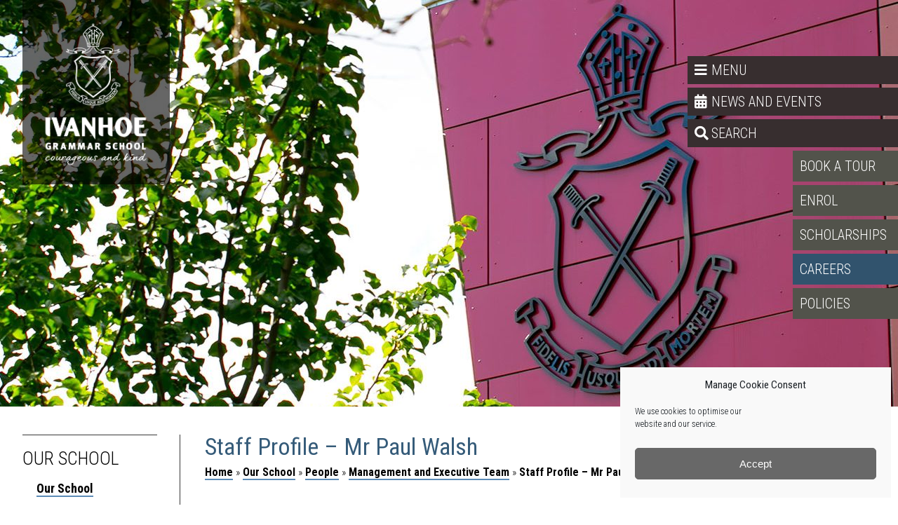

--- FILE ---
content_type: text/html; charset=UTF-8
request_url: https://www.ivanhoe.com.au/our-school/people/executive-team/staff-profile-paul-walsh/
body_size: 11123
content:
<!DOCTYPE html><html xmlns="http://www.w3.org/1999/xhtml" lang="en-US"><head><meta charset="UTF-8"><link media="all" href="https://www.ivanhoe.com.au/wp-content/cache/autoptimize/css/autoptimize_86fb0ae560bf18675ec81108c42ef8e3.css" rel="stylesheet"><link media="screen" href="https://www.ivanhoe.com.au/wp-content/cache/autoptimize/css/autoptimize_b6fd9ec333120ec9786fbfb172de1531.css" rel="stylesheet"><title>Staff Profile - Mr Paul Walsh - Ivanhoe Grammar School</title><link data-rocket-prefetch href="https://fonts.googleapis.com" rel="dns-prefetch"><link data-rocket-prefetch href="https://connect.facebook.net" rel="dns-prefetch"><link data-rocket-prefetch href="https://www.googletagmanager.com" rel="dns-prefetch"><link data-rocket-prefetch href="https://use.fontawesome.com" rel="dns-prefetch"><link data-rocket-prefetch href="https://static.hotjar.com" rel="dns-prefetch"><link data-rocket-prefetch href="https://pixel.mathtag.com" rel="dns-prefetch"><link data-rocket-preload as="style" href="https://fonts.googleapis.com/css?family=Roboto%20Condensed%3A300%2C400%2C700&#038;display=swap" rel="preload"><link href="https://fonts.googleapis.com/css?family=Roboto%20Condensed%3A300%2C400%2C700&#038;display=swap" media="print" onload="this.media=&#039;all&#039;" rel="stylesheet"> <noscript data-wpr-hosted-gf-parameters=""><link rel="stylesheet" href="https://fonts.googleapis.com/css?family=Roboto%20Condensed%3A300%2C400%2C700&#038;display=swap"></noscript><link rel="preload" data-rocket-preload as="image" href="https://www.ivanhoe.com.au/wp-content/uploads/2019/06/Executive-Team-Banner-2-1920x700.jpg" fetchpriority="high"><meta name='robots' content='index, follow, max-image-preview:large, max-snippet:-1, max-video-preview:-1' /><link rel="canonical" href="https://www.ivanhoe.com.au/our-school/people/executive-team/staff-profile-paul-walsh/" /><meta property="og:locale" content="en_US" /><meta property="og:type" content="article" /><meta property="og:title" content="Staff Profile - Mr Paul Walsh - Ivanhoe Grammar School" /><meta property="og:url" content="https://www.ivanhoe.com.au/our-school/people/executive-team/staff-profile-paul-walsh/" /><meta property="og:site_name" content="Ivanhoe Grammar School" /><meta property="article:modified_time" content="2019-06-13T04:07:01+00:00" /><meta name="twitter:card" content="summary_large_image" /> <script type="application/ld+json" class="yoast-schema-graph">{"@context":"https://schema.org","@graph":[{"@type":"WebPage","@id":"https://www.ivanhoe.com.au/our-school/people/executive-team/staff-profile-paul-walsh/","url":"https://www.ivanhoe.com.au/our-school/people/executive-team/staff-profile-paul-walsh/","name":"Staff Profile - Mr Paul Walsh - Ivanhoe Grammar School","isPartOf":{"@id":"https://www.ivanhoe.com.au/#website"},"datePublished":"2019-06-13T02:21:59+00:00","dateModified":"2019-06-13T04:07:01+00:00","breadcrumb":{"@id":"https://www.ivanhoe.com.au/our-school/people/executive-team/staff-profile-paul-walsh/#breadcrumb"},"inLanguage":"en-US","potentialAction":[{"@type":"ReadAction","target":["https://www.ivanhoe.com.au/our-school/people/executive-team/staff-profile-paul-walsh/"]}]},{"@type":"BreadcrumbList","@id":"https://www.ivanhoe.com.au/our-school/people/executive-team/staff-profile-paul-walsh/#breadcrumb","itemListElement":[{"@type":"ListItem","position":1,"name":"Home","item":"https://www.ivanhoe.com.au/"},{"@type":"ListItem","position":2,"name":"Our School","item":"https://www.ivanhoe.com.au/our-school/"},{"@type":"ListItem","position":3,"name":"People","item":"https://www.ivanhoe.com.au/our-school/people/"},{"@type":"ListItem","position":4,"name":"Management and Executive Team","item":"https://www.ivanhoe.com.au/our-school/people/executive-team/"},{"@type":"ListItem","position":5,"name":"Staff Profile &#8211; Mr Paul Walsh"}]},{"@type":"WebSite","@id":"https://www.ivanhoe.com.au/#website","url":"https://www.ivanhoe.com.au/","name":"Ivanhoe Grammar School","description":"Courageous and Kind","potentialAction":[{"@type":"SearchAction","target":{"@type":"EntryPoint","urlTemplate":"https://www.ivanhoe.com.au/?s={search_term_string}"},"query-input":{"@type":"PropertyValueSpecification","valueRequired":true,"valueName":"search_term_string"}}],"inLanguage":"en-US"}]}</script> <link rel='dns-prefetch' href='//fonts.googleapis.com' /><link href='https://fonts.gstatic.com' crossorigin rel='preconnect' /><link rel="alternate" title="oEmbed (JSON)" type="application/json+oembed" href="https://www.ivanhoe.com.au/wp-json/oembed/1.0/embed?url=https%3A%2F%2Fwww.ivanhoe.com.au%2Four-school%2Fpeople%2Fexecutive-team%2Fstaff-profile-paul-walsh%2F" /><link rel="alternate" title="oEmbed (XML)" type="text/xml+oembed" href="https://www.ivanhoe.com.au/wp-json/oembed/1.0/embed?url=https%3A%2F%2Fwww.ivanhoe.com.au%2Four-school%2Fpeople%2Fexecutive-team%2Fstaff-profile-paul-walsh%2F&#038;format=xml" /><style id='custom-style-inline-css' type='text/css'>#header {
    background-image: url('https://www.ivanhoe.com.au/wp-content/uploads/2019/06/Executive-Team-Banner-2-1920x700.jpg');
  }
      .blog_panel . p.category {
        color: #5a8bc8 !important;
      }

      .blog_panel . span {
        color: #5a8bc8 !important;
      }

      .blog_panel . .date {
        background: #5a8bc8 !important;
        color: #fff !important;
      }

      .blog_panel . .date span {
        color: #fff !important;
      }
    
      .blog_panel . p.category {
        color: #5a8bc8 !important;
      }

      .blog_panel . span {
        color: #5a8bc8 !important;
      }

      .blog_panel . .date {
        background: #5a8bc8 !important;
        color: #fff !important;
      }

      .blog_panel . .date span {
        color: #fff !important;
      }
    
      .blog_panel . p.category {
        color: #5a8bc8 !important;
      }

      .blog_panel . span {
        color: #5a8bc8 !important;
      }

      .blog_panel . .date {
        background: #5a8bc8 !important;
        color: #fff !important;
      }

      .blog_panel . .date span {
        color: #fff !important;
      }
    
      .blog_panel . p.category {
        color: #5a8bc8 !important;
      }

      .blog_panel . span {
        color: #5a8bc8 !important;
      }

      .blog_panel . .date {
        background: #5a8bc8 !important;
        color: #fff !important;
      }

      .blog_panel . .date span {
        color: #fff !important;
      }
    
      .blog_panel . p.category {
        color:  !important;
      }

      .blog_panel . span {
        color:  !important;
      }

      .blog_panel . .date {
        background:  !important;
        color: #fff !important;
      }

      .blog_panel . .date span {
        color: #fff !important;
      }
    
      .blog_panel . p.category {
        color: #5a8bc8 !important;
      }

      .blog_panel . span {
        color: #5a8bc8 !important;
      }

      .blog_panel . .date {
        background: #5a8bc8 !important;
        color: #fff !important;
      }

      .blog_panel . .date span {
        color: #fff !important;
      }
    
      .blog_panel . p.category {
        color: #5a8bc8 !important;
      }

      .blog_panel . span {
        color: #5a8bc8 !important;
      }

      .blog_panel . .date {
        background: #5a8bc8 !important;
        color: #fff !important;
      }

      .blog_panel . .date span {
        color: #fff !important;
      }
    
      .blog_panel . p.category {
        color:  !important;
      }

      .blog_panel . span {
        color:  !important;
      }

      .blog_panel . .date {
        background:  !important;
        color: #fff !important;
      }

      .blog_panel . .date span {
        color: #fff !important;
      }
    
      .blog_panel . p.category {
        color: #5a8bc8 !important;
      }

      .blog_panel . span {
        color: #5a8bc8 !important;
      }

      .blog_panel . .date {
        background: #5a8bc8 !important;
        color: #fff !important;
      }

      .blog_panel . .date span {
        color: #fff !important;
      }
    
      .blog_panel .post_events p.category {
        color: #9ac320 !important;
      }

      .blog_panel .post_events span {
        color: #9ac320 !important;
      }

      .blog_panel .post_events .date {
        background: #9ac320 !important;
        color: #fff !important;
      }

      .blog_panel .post_events .date span {
        color: #fff !important;
      }
    
      .blog_panel . p.category {
        color: #5a8bc8 !important;
      }

      .blog_panel . span {
        color: #5a8bc8 !important;
      }

      .blog_panel . .date {
        background: #5a8bc8 !important;
        color: #fff !important;
      }

      .blog_panel . .date span {
        color: #fff !important;
      }
    
      .blog_panel . p.category {
        color: #5a8bc8 !important;
      }

      .blog_panel . span {
        color: #5a8bc8 !important;
      }

      .blog_panel . .date {
        background: #5a8bc8 !important;
        color: #fff !important;
      }

      .blog_panel . .date span {
        color: #fff !important;
      }
    
      .blog_panel .post_news p.category {
        color: #5a8bc8 !important;
      }

      .blog_panel .post_news span {
        color: #5a8bc8 !important;
      }

      .blog_panel .post_news .date {
        background: #5a8bc8 !important;
        color: #fff !important;
      }

      .blog_panel .post_news .date span {
        color: #fff !important;
      }
    
      .blog_panel . p.category {
        color: #5a8bc8 !important;
      }

      .blog_panel . span {
        color: #5a8bc8 !important;
      }

      .blog_panel . .date {
        background: #5a8bc8 !important;
        color: #fff !important;
      }

      .blog_panel . .date span {
        color: #fff !important;
      }
    
      .blog_panel . p.category {
        color: #5a8bc8 !important;
      }

      .blog_panel . span {
        color: #5a8bc8 !important;
      }

      .blog_panel . .date {
        background: #5a8bc8 !important;
        color: #fff !important;
      }

      .blog_panel . .date span {
        color: #fff !important;
      }
    
      .blog_panel . p.category {
        color: #5a8bc8 !important;
      }

      .blog_panel . span {
        color: #5a8bc8 !important;
      }

      .blog_panel . .date {
        background: #5a8bc8 !important;
        color: #fff !important;
      }

      .blog_panel . .date span {
        color: #fff !important;
      }
    
      .blog_panel . p.category {
        color: #5a8bc8 !important;
      }

      .blog_panel . span {
        color: #5a8bc8 !important;
      }

      .blog_panel . .date {
        background: #5a8bc8 !important;
        color: #fff !important;
      }

      .blog_panel . .date span {
        color: #fff !important;
      }
    
      .blog_panel . p.category {
        color: #5a8bc8 !important;
      }

      .blog_panel . span {
        color: #5a8bc8 !important;
      }

      .blog_panel . .date {
        background: #5a8bc8 !important;
        color: #fff !important;
      }

      .blog_panel . .date span {
        color: #fff !important;
      }
    
      .blog_panel . p.category {
        color: #5a8bc8 !important;
      }

      .blog_panel . span {
        color: #5a8bc8 !important;
      }

      .blog_panel . .date {
        background: #5a8bc8 !important;
        color: #fff !important;
      }

      .blog_panel . .date span {
        color: #fff !important;
      }
    
      .blog_panel . p.category {
        color: #5a8bc8 !important;
      }

      .blog_panel . span {
        color: #5a8bc8 !important;
      }

      .blog_panel . .date {
        background: #5a8bc8 !important;
        color: #fff !important;
      }

      .blog_panel . .date span {
        color: #fff !important;
      }
    
      .blog_panel . p.category {
        color: #5a8bc8 !important;
      }

      .blog_panel . span {
        color: #5a8bc8 !important;
      }

      .blog_panel . .date {
        background: #5a8bc8 !important;
        color: #fff !important;
      }

      .blog_panel . .date span {
        color: #fff !important;
      }
    
      .blog_panel . p.category {
        color: #5a8bc8 !important;
      }

      .blog_panel . span {
        color: #5a8bc8 !important;
      }

      .blog_panel . .date {
        background: #5a8bc8 !important;
        color: #fff !important;
      }

      .blog_panel . .date span {
        color: #fff !important;
      }
    
      .blog_panel . p.category {
        color: #5a8bc8 !important;
      }

      .blog_panel . span {
        color: #5a8bc8 !important;
      }

      .blog_panel . .date {
        background: #5a8bc8 !important;
        color: #fff !important;
      }

      .blog_panel . .date span {
        color: #fff !important;
      }
    
      .blog_panel .tours p.category {
        color: #F8612F !important;
      }

      .blog_panel .tours span {
        color: #F8612F !important;
      }

      .blog_panel .tours .date {
        background: #F8612F !important;
        color: #fff !important;
      }

      .blog_panel .tours .date span {
        color: #fff !important;
      }
	
/*# sourceURL=custom-style-inline-css */</style> <script type="text/javascript" src="https://www.ivanhoe.com.au/wp-includes/js/jquery/jquery.min.js?ver=3.7.1" id="jquery-core-js"></script> <link rel="https://api.w.org/" href="https://www.ivanhoe.com.au/wp-json/" /><link rel="alternate" title="JSON" type="application/json" href="https://www.ivanhoe.com.au/wp-json/wp/v2/pages/6351" /><link rel="EditURI" type="application/rsd+xml" title="RSD" href="https://www.ivanhoe.com.au/xmlrpc.php?rsd" /><link rel='shortlink' href='https://www.ivanhoe.com.au/?p=6351' /><meta name="facebook-domain-verification" content="w4nv2dmqq3m8fnylj9b9jwaqn96bll" /><link rel="icon" href="https://www.ivanhoe.com.au/wp-content/uploads/2019/11/IvanhoeGS_favicon-150x150.png" sizes="32x32" /><link rel="icon" href="https://www.ivanhoe.com.au/wp-content/uploads/2019/11/IvanhoeGS_favicon-246x246.png" sizes="192x192" /><link rel="apple-touch-icon" href="https://www.ivanhoe.com.au/wp-content/uploads/2019/11/IvanhoeGS_favicon-246x246.png" /><meta name="msapplication-TileImage" content="https://www.ivanhoe.com.au/wp-content/uploads/2019/11/IvanhoeGS_favicon-280x280.png" /> <noscript><style id="rocket-lazyload-nojs-css">.rll-youtube-player, [data-lazy-src]{display:none !important;}</style></noscript><link rel="stylesheet" href="https://use.fontawesome.com/releases/v5.1.0/css/all.css" integrity="sha384-lKuwvrZot6UHsBSfcMvOkWwlCMgc0TaWr+30HWe3a4ltaBwTZhyTEggF5tJv8tbt" crossorigin="anonymous"><meta name="viewport" content="width=device-width,initial-scale=1,minimum-scale=1.0" /><meta name="facebook-domain-verification" content="w4nv2dmqq3m8fnylj9b9jwaqn96bll" />  <script>(function(w,d,s,l,i){w[l]=w[l]||[];w[l].push({'gtm.start':
new Date().getTime(),event:'gtm.js'});var f=d.getElementsByTagName(s)[0],
j=d.createElement(s),dl=l!='dataLayer'?'&l='+l:'';j.async=true;j.src=
'https://www.googletagmanager.com/gtm.js?id='+i+dl;f.parentNode.insertBefore(j,f);
})(window,document,'script','dataLayer','GTM-RDD3Z');</script> <meta name="generator" content="WP Rocket 3.20.3" data-wpr-features="wpr_lazyload_images wpr_lazyload_iframes wpr_preconnect_external_domains wpr_oci wpr_preload_links wpr_desktop" /></head><body data-cmplz=1 class="wp-singular page-template-default page page-id-6351 page-child parent-pageid-170 wp-theme-ivanhoe contentpage"> <noscript><iframe src="https://www.googletagmanager.com/ns.html?id=GTM-RDD3Z"
height="0" width="0" style="display:none;visibility:hidden"></iframe></noscript>  <script>var pageurl = 'https://www.ivanhoe.com.au/our-school/people/executive-team/staff-profile-paul-walsh/';</script> <div  id="responsivepanel"><ul id="responsivemenu"><li id="menu-item-6247" class="menu-item menu-item-type-post_type menu-item-object-page menu-item-home menu-item-has-children menu-item-6247"><a href="https://www.ivanhoe.com.au/">Explore</a><ul class="sub-menu"><li id="menu-item-6248" class="menu-item menu-item-type-post_type menu-item-object-page current-page-ancestor menu-item-6248"><a href="https://www.ivanhoe.com.au/our-school/">Our School</a></li><li id="menu-item-6249" class="menu-item menu-item-type-post_type menu-item-object-page menu-item-6249"><a href="https://www.ivanhoe.com.au/our-approach/">Our Approach</a></li><li id="menu-item-6250" class="menu-item menu-item-type-post_type menu-item-object-page menu-item-6250"><a href="https://www.ivanhoe.com.au/our-campuses/">Our Campuses</a></li><li id="menu-item-6251" class="menu-item menu-item-type-post_type menu-item-object-page menu-item-6251"><a href="https://www.ivanhoe.com.au/our-community/">Our Community</a></li><li id="menu-item-6253" class="menu-item menu-item-type-post_type menu-item-object-page menu-item-6253"><a href="https://www.ivanhoe.com.au/our-approach/search/">Search</a></li><li id="menu-item-6257" class="menu-item menu-item-type-post_type menu-item-object-page menu-item-6257"><a href="https://www.ivanhoe.com.au/contact/">Contact</a></li></ul></li><li id="menu-item-8187" class="menu-item menu-item-type-post_type menu-item-object-page menu-item-home menu-item-has-children menu-item-8187"><a href="https://www.ivanhoe.com.au/">Quick Links</a><ul class="sub-menu"><li id="menu-item-7201" class="menu-item menu-item-type-post_type menu-item-object-page menu-item-7201"><a href="https://www.ivanhoe.com.au/enrolments/">Enrol</a></li><li id="menu-item-7200" class="menu-item menu-item-type-post_type menu-item-object-page menu-item-7200"><a href="https://www.ivanhoe.com.au/careers/">Careers</a></li><li id="menu-item-11660" class="menu-item menu-item-type-post_type menu-item-object-page menu-item-11660"><a href="https://www.ivanhoe.com.au/scholarships/">Apply for a Scholarship</a></li><li id="menu-item-13764" class="menu-item menu-item-type-post_type menu-item-object-page menu-item-13764"><a href="https://www.ivanhoe.com.au/our-community/giving-2/">Giving</a></li><li id="menu-item-8190" class="menu-item menu-item-type-post_type menu-item-object-page menu-item-8190"><a href="https://www.ivanhoe.com.au/enrolments/process/international/">International Students</a></li><li id="menu-item-8186" class="menu-item menu-item-type-post_type menu-item-object-page menu-item-8186"><a href="https://www.ivanhoe.com.au/news/">News and Events</a></li></ul></li><li id="menu-item-7202" class="menu-item menu-item-type-post_type menu-item-object-page menu-item-7202"><a href="https://www.ivanhoe.com.au/enrolments/book-a-tour/"><strong>Book a tour</strong></a></li></ul></div><div  id="menubreak"><ul id="primary"><li id="menu-item-13801" class="fas fa-bars toplevelmenu menu-item menu-item-type-custom menu-item-object-custom menu-item-13801"><a href="#">Menu</a></li><li id="menu-item-13802" class="fas fa-calendar-alt menu-item menu-item-type-post_type menu-item-object-page menu-item-13802"><a href="https://www.ivanhoe.com.au/news/">News and Events</a></li><li id="menu-item-13803" class="fas fa-search menu-item menu-item-type-post_type menu-item-object-page menu-item-13803"><a href="https://www.ivanhoe.com.au/our-approach/search/">Search</a></li></ul><div  id="sub"><ul><li id="menu-item-39" class="menu-item menu-item-type-post_type menu-item-object-page menu-item-39"><a href="https://www.ivanhoe.com.au/enrolments/book-a-tour/">Book a tour</a></li><li id="menu-item-7351" class="menu-item menu-item-type-post_type menu-item-object-page menu-item-7351"><a href="https://www.ivanhoe.com.au/enrolments/">Enrol</a></li><li id="menu-item-14615" class="menu-item menu-item-type-post_type menu-item-object-page menu-item-14615"><a href="https://www.ivanhoe.com.au/scholarships/">Scholarships</a></li><li id="menu-item-40" class="careers menu-item menu-item-type-post_type menu-item-object-page menu-item-40"><a href="https://www.ivanhoe.com.au/careers/">Careers</a></li><li id="menu-item-15487" class="menu-item menu-item-type-post_type menu-item-object-page menu-item-privacy-policy menu-item-15487"><a rel="privacy-policy" href="https://www.ivanhoe.com.au/our-school/privacy-policy/">Policies</a></li></ul></div></div><div  id="header"> <a href="https://www.ivanhoe.com.au/" title="Ivanhoe Grammar School" id="logo"><img src="https://www.ivanhoe.com.au/wp-content/themes/ivanhoe/assets/images/l-ivanhoe-port.png" alt="Ivanhoe Grammar School"></a></div><div  id="content" class="clear"><div  class="content-left"><div  class="menusidewrap equalheight"><p>Our School</p><ul id="sidemenu"><li id="menu-item-5933" class="menu-item menu-item-type-post_type menu-item-object-page current-page-ancestor menu-item-5933"><a href="https://www.ivanhoe.com.au/our-school/">Our School</a></li><li id="menu-item-303" class="menu-item menu-item-type-post_type menu-item-object-page menu-item-303"><a href="https://www.ivanhoe.com.au/our-school/purpose/">Purpose</a></li><li id="menu-item-304" class="menu-item menu-item-type-post_type menu-item-object-page current-page-ancestor menu-item-has-children menu-item-304"><a href="https://www.ivanhoe.com.au/our-school/people/">People</a><ul class="sub-menu"><li id="menu-item-305" class="menu-item menu-item-type-post_type menu-item-object-page menu-item-305"><a href="https://www.ivanhoe.com.au/our-school/people/principal/">Principal</a></li><li id="menu-item-306" class="menu-item menu-item-type-post_type menu-item-object-page current-page-ancestor menu-item-306"><a href="https://www.ivanhoe.com.au/our-school/people/executive-team/">Management and Executive Team</a></li><li id="menu-item-307" class="menu-item menu-item-type-post_type menu-item-object-page menu-item-307"><a href="https://www.ivanhoe.com.au/our-school/people/board-of-governors/">Board of Governors</a></li></ul></li><li id="menu-item-302" class="menu-item menu-item-type-post_type menu-item-object-page menu-item-302"><a href="https://www.ivanhoe.com.au/our-school/history/">History</a></li><li id="menu-item-309" class="menu-item menu-item-type-post_type menu-item-object-page menu-item-309"><a href="https://www.ivanhoe.com.au/our-school/results/">Results</a></li><li id="menu-item-310" class="menu-item menu-item-type-post_type menu-item-object-page menu-item-310"><a href="https://www.ivanhoe.com.au/our-school/publications/">Publications &#038; Communication</a></li><li id="menu-item-7341" class="menu-item menu-item-type-post_type menu-item-object-page menu-item-7341"><a href="https://www.ivanhoe.com.au/our-school/term-dates/">Term Dates</a></li><li id="menu-item-11042" class="menu-item menu-item-type-post_type menu-item-object-page menu-item-11042"><a href="https://www.ivanhoe.com.au/our-school/reconciliation-action-plan/">Reconciliation Action Plan</a></li><li id="menu-item-12142" class="menu-item menu-item-type-post_type menu-item-object-page menu-item-12142"><a href="https://www.ivanhoe.com.au/inclusion-strategy/">Inclusion Strategy</a></li><li id="menu-item-12649" class="menu-item menu-item-type-post_type menu-item-object-page menu-item-12649"><a href="https://www.ivanhoe.com.au/our-school/sustainability/">Sustainability</a></li></ul></div></div><div  class="content-centre content-centre-missing-right"><div  class="content-wrap equalheight"><h1>Staff Profile &#8211; Mr Paul Walsh</h1></p><p id="breadcrumbs"><span><span><a href="https://www.ivanhoe.com.au/">Home</a></span> » <span><a href="https://www.ivanhoe.com.au/our-school/">Our School</a></span> » <span><a href="https://www.ivanhoe.com.au/our-school/people/">People</a></span> » <span><a href="https://www.ivanhoe.com.au/our-school/people/executive-team/">Management and Executive Team</a></span> » <span class="breadcrumb_last" aria-current="page"><strong>Staff Profile &#8211; Mr Paul Walsh</strong></span></span></p><p><div class="clear builder_panel"><h3>Mr Paul Walsh</h3><p>Role: Director of Admissions and Community Engagement<br /> Phone: +61 3 9490 1877<br /> Email: paul.walsh@ivanhoe.com.au</p><h4>About Paul</h4></div></div></div></div><div  id="footer" class="clear"><div  class="footer__wrapper clear"><div  class="panel-left"> <a href="https://www.ivanhoe.com.au/" title="Ivanhoe Grammar School"> <img class="footer_logo footer_logo--landscape" src="data:image/svg+xml,%3Csvg%20xmlns='http://www.w3.org/2000/svg'%20viewBox='0%200%200%200'%3E%3C/svg%3E" alt="Ivanhoe Grammar School Logo" data-lazy-src="https://www.ivanhoe.com.au/wp-content/uploads/2019/06/IvanhoeGS_Line_Logo_PMS411.png"><noscript><img class="footer_logo footer_logo--landscape" src="https://www.ivanhoe.com.au/wp-content/uploads/2019/06/IvanhoeGS_Line_Logo_PMS411.png" alt="Ivanhoe Grammar School Logo"></noscript> </a> <span class="footer_logo footer_logo--portrait"></span><div class="footer-info-below-logo clear"><p style="text-align: center">Ivanhoe Grammar School is committed to providing a safe and inclusive environment where everyone is welcome to be themselves.</p><p style="text-align: center"><strong><span style="color: #000000"><a style="color: #000000" href="https://www.ivanhoe.com.au/inclusion-strategy/">View our Inclusion Strategy</a></span></strong></p><h4 style="text-align: center">ACKNOWLEDGEMENT OF COUNTRY</h4><p style="text-align: center">Wominjeka boorndup wun bik ba Wurundjeri baluk. Hello, I respect the land and the<br /> Wurundjeri people.</p><p>These Woi-wurrung words, spoken for thousands of years throughout the country on which the campuses of Ivanhoe Grammar School stand, were provided to the School by Wurundjeri Elder, speaker of language and keeper of knowledge, Aunty Zeta Thomson.</p><p style="text-align: center"><a href="https://issuu.com/ivanhoegrammarschool/docs/reconciliation_action_plan?fr=xPf81NTU" target="_blank" rel="noopener"><strong><span style="color: #000000">View our Reconciliation Action Plan</span></strong></a></p></div></div><div  class="panel-right"><div class="footer-info-panel clear"><h3>Postal Address</h3><p>PO Box 91<br /> Ivanhoe, 3079<br /> P: +61 3 9490 1877<br /> E: <a title="" href="mailto:info@ivanhoe.com.au">info@ivanhoe.com.au</a></p></div><div class="footer-info-panel clear"><div class="footer-campuses"><h3>Ivanhoe Campus</h3><p>41 The Ridgeway<br /> Ivanhoe 3079<br /> P: +61 3 9490 1877</p></div><div class="footer-campuses"><h3>Plenty Campus</h3><p>730 Bridge Inn Road<br /> Doreen 3754<br /> P: +61 3 9490 1877</p></div><div class="footer-campuses"><h3>University Campus</h3><p>Terrace 1 &amp; 2 Terrace Way<br /> Macleod 3085<br /> P: +61 3 9490 1877</p></div></div><div class="footer-info-panel clear"><div class="footer-campuses"> <img class="footer-logos__img" src="data:image/svg+xml,%3Csvg%20xmlns='http://www.w3.org/2000/svg'%20viewBox='0%200%200%200'%3E%3C/svg%3E" alt="Logo World School" data-lazy-src="https://www.ivanhoe.com.au/wp-content/themes/ivanhoe/assets/images/logo_world_school_tri_white.png"><noscript><img class="footer-logos__img" src="https://www.ivanhoe.com.au/wp-content/themes/ivanhoe/assets/images/logo_world_school_tri_white.png" alt="Logo World School"></noscript></div><div class="footer-campuses"> <img class="footer-logos__img" src="data:image/svg+xml,%3Csvg%20xmlns='http://www.w3.org/2000/svg'%20viewBox='0%200%200%200'%3E%3C/svg%3E" alt="Logo School of Character" data-lazy-src="https://www.ivanhoe.com.au/wp-content/themes/ivanhoe/assets/images/logo_school_of_character_reverse.png"><noscript><img class="footer-logos__img" src="https://www.ivanhoe.com.au/wp-content/themes/ivanhoe/assets/images/logo_school_of_character_reverse.png" alt="Logo School of Character"></noscript></div><div class="footer-campuses"><div class="socialicons clear"> <a href="https://www.facebook.com/IvanhoeGrammarSchool/" title="" target="_blank"><img alt="Facebook" src="data:image/svg+xml,%3Csvg%20xmlns='http://www.w3.org/2000/svg'%20viewBox='0%200%200%200'%3E%3C/svg%3E" data-lazy-src="https://www.ivanhoe.com.au/wp-content/uploads/2018/07/i-facebook.png"><noscript><img alt="Facebook" src="https://www.ivanhoe.com.au/wp-content/uploads/2018/07/i-facebook.png"></noscript></a> <a href="https://www.linkedin.com/company/ivanhoe-grammar-school/" title="" target="_blank"><img alt="Linkedin" src="data:image/svg+xml,%3Csvg%20xmlns='http://www.w3.org/2000/svg'%20viewBox='0%200%200%200'%3E%3C/svg%3E" data-lazy-src="https://www.ivanhoe.com.au/wp-content/uploads/2018/07/i-linked-in.png"><noscript><img alt="Linkedin" src="https://www.ivanhoe.com.au/wp-content/uploads/2018/07/i-linked-in.png"></noscript></a> <a href="https://www.instagram.com/ivanhoegrammarschool/" title="" target="_blank"><img alt="Instagram" src="data:image/svg+xml,%3Csvg%20xmlns='http://www.w3.org/2000/svg'%20viewBox='0%200%200%200'%3E%3C/svg%3E" data-lazy-src="https://www.ivanhoe.com.au/wp-content/uploads/2018/07/i-instagram.png"><noscript><img alt="Instagram" src="https://www.ivanhoe.com.au/wp-content/uploads/2018/07/i-instagram.png"></noscript></a> <a href="https://www.youtube.com/channel/UCVgYbRPSQuindnf-BQ9390A" title="" target="_blank"><img alt="Youtube" src="data:image/svg+xml,%3Csvg%20xmlns='http://www.w3.org/2000/svg'%20viewBox='0%200%200%200'%3E%3C/svg%3E" class="final_icon" data-lazy-src="https://www.ivanhoe.com.au/wp-content/uploads/2018/07/i-youtube.png"><noscript><img alt="Youtube" src="https://www.ivanhoe.com.au/wp-content/uploads/2018/07/i-youtube.png" class="final_icon"></noscript></a></div></div></div></div></div><div  class="panel-copyright"><div  class="panel-copyright__wrapper"><p style="text-align: center">CRICOS Provider Code: 00147C</p><p style="text-align: center"><a href="https://www.ivanhoe.com.au/our-approach/wellbeing/child-safety/">Child Safety Policy</a></p><p style="text-align: center"><a href="https://www.ivanhoe.com.au/our-school/privacy-policy/">Privacy Policy</a></p><p style="text-align: center"><a href="https://media.igs.vic.edu.au/downloads/WEBSITE/Policies/GrievancesPolicy.pdf">Grievances Policy</a></p><p style="text-align: center"><a href="https://media.igs.vic.edu.au/downloads/WEBSITE/Policies/2024/WhistleblowerPolicy24.pdf" target="_blank" rel="noopener">Whistleblower Policy</a></p></div></div></div><div  id="sidr"><div ><div  class="clear"> <a title="" id="closesidr">X</a></div> <a class="menubar"></a><div  class="clear"><ul id="sidemenu"><li id="menu-item-12031" class="menu-item menu-item-type-post_type menu-item-object-page current-page-ancestor menu-item-12031"><a href="https://www.ivanhoe.com.au/our-school/">Our School</a></li><li id="menu-item-12027" class="menu-item menu-item-type-post_type menu-item-object-page menu-item-12027"><a href="https://www.ivanhoe.com.au/our-approach/">Our Approach</a></li><li id="menu-item-12028" class="menu-item menu-item-type-post_type menu-item-object-page menu-item-12028"><a href="https://www.ivanhoe.com.au/our-campuses/">Our Campuses</a></li><li id="menu-item-12029" class="menu-item menu-item-type-post_type menu-item-object-page menu-item-12029"><a href="https://www.ivanhoe.com.au/our-community/">Our Community</a></li><li id="menu-item-12030" class="menu-item menu-item-type-post_type menu-item-object-page menu-item-12030"><a href="https://www.ivanhoe.com.au/contact/">Contact</a></li></ul><h3 class="sidemenu__header">QUICK LINKS</h3><ul id="sidemenu" class="second-menu"><li id="menu-item-13791" class="menu-item menu-item-type-post_type menu-item-object-page menu-item-13791"><a href="https://www.ivanhoe.com.au/scholarships/">Scholarships</a></li><li id="menu-item-13792" class="menu-item menu-item-type-post_type menu-item-object-page menu-item-13792"><a href="https://www.ivanhoe.com.au/our-community/giving-2/">Giving</a></li><li id="menu-item-13795" class="menu-item menu-item-type-custom menu-item-object-custom menu-item-13795"><a href="/enrolments/process/international/">International Students</a></li><li id="menu-item-13794" class="menu-item menu-item-type-custom menu-item-object-custom menu-item-13794"><a href="https://www.ivanhoeconnect.com/">Ivanhoe Connect</a></li><li id="menu-item-17523" class="menu-item menu-item-type-post_type menu-item-object-page menu-item-17523"><a href="https://www.ivanhoe.com.au/our-campuses/swimming-lesson-program/">Ivanhoe Swim</a></li></ul></div></div></div><div  id="inlinesearch" style="background:#fff" class="lity-hide"><form role="search" method="get" id="searchform" class="searchform" action="https://www.ivanhoe.com.au/"><div> <label class="screen-reader-text" for="s">Search for:</label> <input type="text" value="" name="s" id="s" /> <input type="submit" id="searchsubmit" value="Search" /></div></form></div> <script type="speculationrules">{"prefetch":[{"source":"document","where":{"and":[{"href_matches":"/*"},{"not":{"href_matches":["/wp-*.php","/wp-admin/*","/wp-content/uploads/*","/wp-content/*","/wp-content/plugins/*","/wp-content/themes/ivanhoe/*","/*\\?(.+)"]}},{"not":{"selector_matches":"a[rel~=\"nofollow\"]"}},{"not":{"selector_matches":".no-prefetch, .no-prefetch a"}}]},"eagerness":"conservative"}]}</script> <div id="cmplz-cookiebanner-container"><div class="cmplz-cookiebanner cmplz-hidden banner-1 bottom-right-minimal optout cmplz-bottom-right cmplz-categories-type-view-preferences" aria-modal="true" data-nosnippet="true" role="dialog" aria-live="polite" aria-labelledby="cmplz-header-1-optout" aria-describedby="cmplz-message-1-optout"><div class="cmplz-header"><div class="cmplz-logo"></div><div class="cmplz-title" id="cmplz-header-1-optout">Manage Cookie Consent</div><div class="cmplz-close" tabindex="0" role="button" aria-label="Close dialog"> <svg aria-hidden="true" focusable="false" data-prefix="fas" data-icon="times" class="svg-inline--fa fa-times fa-w-11" role="img" xmlns="http://www.w3.org/2000/svg" viewBox="0 0 352 512"><path fill="currentColor" d="M242.72 256l100.07-100.07c12.28-12.28 12.28-32.19 0-44.48l-22.24-22.24c-12.28-12.28-32.19-12.28-44.48 0L176 189.28 75.93 89.21c-12.28-12.28-32.19-12.28-44.48 0L9.21 111.45c-12.28 12.28-12.28 32.19 0 44.48L109.28 256 9.21 356.07c-12.28 12.28-12.28 32.19 0 44.48l22.24 22.24c12.28 12.28 32.2 12.28 44.48 0L176 322.72l100.07 100.07c12.28 12.28 32.2 12.28 44.48 0l22.24-22.24c12.28-12.28 12.28-32.19 0-44.48L242.72 256z"></path></svg></div></div><div class="cmplz-divider cmplz-divider-header"></div><div class="cmplz-body"><div class="cmplz-message" id="cmplz-message-1-optout">We use cookies to optimise our website and our service.</div><div class="cmplz-categories"> <details class="cmplz-category cmplz-functional" > <summary> <span class="cmplz-category-header"> <span class="cmplz-category-title">Functional</span> <span class='cmplz-always-active'> <span class="cmplz-banner-checkbox"> <input type="checkbox"
 id="cmplz-functional-optout"
 data-category="cmplz_functional"
 class="cmplz-consent-checkbox cmplz-functional"
 size="40"
 value="1"/> <label class="cmplz-label" for="cmplz-functional-optout"><span class="screen-reader-text">Functional</span></label> </span> Always active </span> <span class="cmplz-icon cmplz-open"> <svg xmlns="http://www.w3.org/2000/svg" viewBox="0 0 448 512"  height="18" ><path d="M224 416c-8.188 0-16.38-3.125-22.62-9.375l-192-192c-12.5-12.5-12.5-32.75 0-45.25s32.75-12.5 45.25 0L224 338.8l169.4-169.4c12.5-12.5 32.75-12.5 45.25 0s12.5 32.75 0 45.25l-192 192C240.4 412.9 232.2 416 224 416z"/></svg> </span> </span> </summary><div class="cmplz-description"> <span class="cmplz-description-functional">The technical storage or access is strictly necessary for the legitimate purpose of enabling the use of a specific service explicitly requested by the subscriber or user, or for the sole purpose of carrying out the transmission of a communication over an electronic communications network.</span></div> </details> <details class="cmplz-category cmplz-preferences" > <summary> <span class="cmplz-category-header"> <span class="cmplz-category-title">Preferences</span> <span class="cmplz-banner-checkbox"> <input type="checkbox"
 id="cmplz-preferences-optout"
 data-category="cmplz_preferences"
 class="cmplz-consent-checkbox cmplz-preferences"
 size="40"
 value="1"/> <label class="cmplz-label" for="cmplz-preferences-optout"><span class="screen-reader-text">Preferences</span></label> </span> <span class="cmplz-icon cmplz-open"> <svg xmlns="http://www.w3.org/2000/svg" viewBox="0 0 448 512"  height="18" ><path d="M224 416c-8.188 0-16.38-3.125-22.62-9.375l-192-192c-12.5-12.5-12.5-32.75 0-45.25s32.75-12.5 45.25 0L224 338.8l169.4-169.4c12.5-12.5 32.75-12.5 45.25 0s12.5 32.75 0 45.25l-192 192C240.4 412.9 232.2 416 224 416z"/></svg> </span> </span> </summary><div class="cmplz-description"> <span class="cmplz-description-preferences">The technical storage or access is necessary for the legitimate purpose of storing preferences that are not requested by the subscriber or user.</span></div> </details> <details class="cmplz-category cmplz-statistics" > <summary> <span class="cmplz-category-header"> <span class="cmplz-category-title">Statistics</span> <span class="cmplz-banner-checkbox"> <input type="checkbox"
 id="cmplz-statistics-optout"
 data-category="cmplz_statistics"
 class="cmplz-consent-checkbox cmplz-statistics"
 size="40"
 value="1"/> <label class="cmplz-label" for="cmplz-statistics-optout"><span class="screen-reader-text">Statistics</span></label> </span> <span class="cmplz-icon cmplz-open"> <svg xmlns="http://www.w3.org/2000/svg" viewBox="0 0 448 512"  height="18" ><path d="M224 416c-8.188 0-16.38-3.125-22.62-9.375l-192-192c-12.5-12.5-12.5-32.75 0-45.25s32.75-12.5 45.25 0L224 338.8l169.4-169.4c12.5-12.5 32.75-12.5 45.25 0s12.5 32.75 0 45.25l-192 192C240.4 412.9 232.2 416 224 416z"/></svg> </span> </span> </summary><div class="cmplz-description"> <span class="cmplz-description-statistics">The technical storage or access that is used exclusively for statistical purposes.</span> <span class="cmplz-description-statistics-anonymous">The technical storage or access that is used exclusively for anonymous statistical purposes. Without a subpoena, voluntary compliance on the part of your Internet Service Provider, or additional records from a third party, information stored or retrieved for this purpose alone cannot usually be used to identify you.</span></div> </details> <details class="cmplz-category cmplz-marketing" > <summary> <span class="cmplz-category-header"> <span class="cmplz-category-title">Marketing</span> <span class="cmplz-banner-checkbox"> <input type="checkbox"
 id="cmplz-marketing-optout"
 data-category="cmplz_marketing"
 class="cmplz-consent-checkbox cmplz-marketing"
 size="40"
 value="1"/> <label class="cmplz-label" for="cmplz-marketing-optout"><span class="screen-reader-text">Marketing</span></label> </span> <span class="cmplz-icon cmplz-open"> <svg xmlns="http://www.w3.org/2000/svg" viewBox="0 0 448 512"  height="18" ><path d="M224 416c-8.188 0-16.38-3.125-22.62-9.375l-192-192c-12.5-12.5-12.5-32.75 0-45.25s32.75-12.5 45.25 0L224 338.8l169.4-169.4c12.5-12.5 32.75-12.5 45.25 0s12.5 32.75 0 45.25l-192 192C240.4 412.9 232.2 416 224 416z"/></svg> </span> </span> </summary><div class="cmplz-description"> <span class="cmplz-description-marketing">The technical storage or access is required to create user profiles to send advertising, or to track the user on a website or across several websites for similar marketing purposes.</span></div> </details></div></div><div class="cmplz-links cmplz-information"><ul><li><a class="cmplz-link cmplz-manage-options cookie-statement" href="#" data-relative_url="#cmplz-manage-consent-container">Manage options</a></li><li><a class="cmplz-link cmplz-manage-third-parties cookie-statement" href="#" data-relative_url="#cmplz-cookies-overview">Manage services</a></li><li><a class="cmplz-link cmplz-manage-vendors tcf cookie-statement" href="#" data-relative_url="#cmplz-tcf-wrapper">Manage {vendor_count} vendors</a></li><li><a class="cmplz-link cmplz-external cmplz-read-more-purposes tcf" target="_blank" rel="noopener noreferrer nofollow" href="https://cookiedatabase.org/tcf/purposes/" aria-label="Read more about TCF purposes on Cookie Database">Read more about these purposes</a></li></ul></div><div class="cmplz-divider cmplz-footer"></div><div class="cmplz-buttons"> <button class="cmplz-btn cmplz-accept">Accept</button> <button class="cmplz-btn cmplz-deny">Deny</button> <button class="cmplz-btn cmplz-view-preferences">Preferences</button> <button class="cmplz-btn cmplz-save-preferences">Save preferences</button> <a class="cmplz-btn cmplz-manage-options tcf cookie-statement" href="#" data-relative_url="#cmplz-manage-consent-container">Preferences</a></div><div class="cmplz-documents cmplz-links"><ul><li><a class="cmplz-link cookie-statement" href="#" data-relative_url="">{title}</a></li><li><a class="cmplz-link privacy-statement" href="#" data-relative_url="">{title}</a></li><li><a class="cmplz-link impressum" href="#" data-relative_url="">{title}</a></li></ul></div></div></div><div id="cmplz-manage-consent" data-nosnippet="true"><button class="cmplz-btn cmplz-hidden cmplz-manage-consent manage-consent-1">Manage consent</button></div> <script type="text/javascript" id="rocket-browser-checker-js-after">"use strict";var _createClass=function(){function defineProperties(target,props){for(var i=0;i<props.length;i++){var descriptor=props[i];descriptor.enumerable=descriptor.enumerable||!1,descriptor.configurable=!0,"value"in descriptor&&(descriptor.writable=!0),Object.defineProperty(target,descriptor.key,descriptor)}}return function(Constructor,protoProps,staticProps){return protoProps&&defineProperties(Constructor.prototype,protoProps),staticProps&&defineProperties(Constructor,staticProps),Constructor}}();function _classCallCheck(instance,Constructor){if(!(instance instanceof Constructor))throw new TypeError("Cannot call a class as a function")}var RocketBrowserCompatibilityChecker=function(){function RocketBrowserCompatibilityChecker(options){_classCallCheck(this,RocketBrowserCompatibilityChecker),this.passiveSupported=!1,this._checkPassiveOption(this),this.options=!!this.passiveSupported&&options}return _createClass(RocketBrowserCompatibilityChecker,[{key:"_checkPassiveOption",value:function(self){try{var options={get passive(){return!(self.passiveSupported=!0)}};window.addEventListener("test",null,options),window.removeEventListener("test",null,options)}catch(err){self.passiveSupported=!1}}},{key:"initRequestIdleCallback",value:function(){!1 in window&&(window.requestIdleCallback=function(cb){var start=Date.now();return setTimeout(function(){cb({didTimeout:!1,timeRemaining:function(){return Math.max(0,50-(Date.now()-start))}})},1)}),!1 in window&&(window.cancelIdleCallback=function(id){return clearTimeout(id)})}},{key:"isDataSaverModeOn",value:function(){return"connection"in navigator&&!0===navigator.connection.saveData}},{key:"supportsLinkPrefetch",value:function(){var elem=document.createElement("link");return elem.relList&&elem.relList.supports&&elem.relList.supports("prefetch")&&window.IntersectionObserver&&"isIntersecting"in IntersectionObserverEntry.prototype}},{key:"isSlowConnection",value:function(){return"connection"in navigator&&"effectiveType"in navigator.connection&&("2g"===navigator.connection.effectiveType||"slow-2g"===navigator.connection.effectiveType)}}]),RocketBrowserCompatibilityChecker}();
//# sourceURL=rocket-browser-checker-js-after</script> <script type="text/javascript" id="rocket-preload-links-js-extra">var RocketPreloadLinksConfig = {"excludeUris":"/cadet-bush-hat/|/(?:.+/)?feed(?:/(?:.+/?)?)?$|/(?:.+/)?embed/|/(index.php/)?(.*)wp-json(/.*|$)|/refer/|/go/|/recommend/|/recommends/","usesTrailingSlash":"1","imageExt":"jpg|jpeg|gif|png|tiff|bmp|webp|avif|pdf|doc|docx|xls|xlsx|php","fileExt":"jpg|jpeg|gif|png|tiff|bmp|webp|avif|pdf|doc|docx|xls|xlsx|php|html|htm","siteUrl":"https://www.ivanhoe.com.au","onHoverDelay":"100","rateThrottle":"3"};
//# sourceURL=rocket-preload-links-js-extra</script> <script type="text/javascript" id="rocket-preload-links-js-after">(function() {
"use strict";var r="function"==typeof Symbol&&"symbol"==typeof Symbol.iterator?function(e){return typeof e}:function(e){return e&&"function"==typeof Symbol&&e.constructor===Symbol&&e!==Symbol.prototype?"symbol":typeof e},e=function(){function i(e,t){for(var n=0;n<t.length;n++){var i=t[n];i.enumerable=i.enumerable||!1,i.configurable=!0,"value"in i&&(i.writable=!0),Object.defineProperty(e,i.key,i)}}return function(e,t,n){return t&&i(e.prototype,t),n&&i(e,n),e}}();function i(e,t){if(!(e instanceof t))throw new TypeError("Cannot call a class as a function")}var t=function(){function n(e,t){i(this,n),this.browser=e,this.config=t,this.options=this.browser.options,this.prefetched=new Set,this.eventTime=null,this.threshold=1111,this.numOnHover=0}return e(n,[{key:"init",value:function(){!this.browser.supportsLinkPrefetch()||this.browser.isDataSaverModeOn()||this.browser.isSlowConnection()||(this.regex={excludeUris:RegExp(this.config.excludeUris,"i"),images:RegExp(".("+this.config.imageExt+")$","i"),fileExt:RegExp(".("+this.config.fileExt+")$","i")},this._initListeners(this))}},{key:"_initListeners",value:function(e){-1<this.config.onHoverDelay&&document.addEventListener("mouseover",e.listener.bind(e),e.listenerOptions),document.addEventListener("mousedown",e.listener.bind(e),e.listenerOptions),document.addEventListener("touchstart",e.listener.bind(e),e.listenerOptions)}},{key:"listener",value:function(e){var t=e.target.closest("a"),n=this._prepareUrl(t);if(null!==n)switch(e.type){case"mousedown":case"touchstart":this._addPrefetchLink(n);break;case"mouseover":this._earlyPrefetch(t,n,"mouseout")}}},{key:"_earlyPrefetch",value:function(t,e,n){var i=this,r=setTimeout(function(){if(r=null,0===i.numOnHover)setTimeout(function(){return i.numOnHover=0},1e3);else if(i.numOnHover>i.config.rateThrottle)return;i.numOnHover++,i._addPrefetchLink(e)},this.config.onHoverDelay);t.addEventListener(n,function e(){t.removeEventListener(n,e,{passive:!0}),null!==r&&(clearTimeout(r),r=null)},{passive:!0})}},{key:"_addPrefetchLink",value:function(i){return this.prefetched.add(i.href),new Promise(function(e,t){var n=document.createElement("link");n.rel="prefetch",n.href=i.href,n.onload=e,n.onerror=t,document.head.appendChild(n)}).catch(function(){})}},{key:"_prepareUrl",value:function(e){if(null===e||"object"!==(void 0===e?"undefined":r(e))||!1 in e||-1===["http:","https:"].indexOf(e.protocol))return null;var t=e.href.substring(0,this.config.siteUrl.length),n=this._getPathname(e.href,t),i={original:e.href,protocol:e.protocol,origin:t,pathname:n,href:t+n};return this._isLinkOk(i)?i:null}},{key:"_getPathname",value:function(e,t){var n=t?e.substring(this.config.siteUrl.length):e;return n.startsWith("/")||(n="/"+n),this._shouldAddTrailingSlash(n)?n+"/":n}},{key:"_shouldAddTrailingSlash",value:function(e){return this.config.usesTrailingSlash&&!e.endsWith("/")&&!this.regex.fileExt.test(e)}},{key:"_isLinkOk",value:function(e){return null!==e&&"object"===(void 0===e?"undefined":r(e))&&(!this.prefetched.has(e.href)&&e.origin===this.config.siteUrl&&-1===e.href.indexOf("?")&&-1===e.href.indexOf("#")&&!this.regex.excludeUris.test(e.href)&&!this.regex.images.test(e.href))}}],[{key:"run",value:function(){"undefined"!=typeof RocketPreloadLinksConfig&&new n(new RocketBrowserCompatibilityChecker({capture:!0,passive:!0}),RocketPreloadLinksConfig).init()}}]),n}();t.run();
}());

//# sourceURL=rocket-preload-links-js-after</script> <script type="text/javascript" id="wp-client-reports-pro-gf-js-js-extra">var wp_client_reports_pro = {"ajax_url":"https://www.ivanhoe.com.au/wp-admin/admin-ajax.php"};
//# sourceURL=wp-client-reports-pro-gf-js-js-extra</script> <script type="text/javascript" id="cmplz-cookiebanner-js-extra">var complianz = {"prefix":"cmplz_","user_banner_id":"1","set_cookies":[],"block_ajax_content":"","banner_version":"25","version":"7.4.4.2","store_consent":"","do_not_track_enabled":"","consenttype":"optout","region":"au","geoip":"","dismiss_timeout":"","disable_cookiebanner":"","soft_cookiewall":"","dismiss_on_scroll":"","cookie_expiry":"365","url":"https://www.ivanhoe.com.au/wp-json/complianz/v1/","locale":"lang=en&locale=en_US","set_cookies_on_root":"","cookie_domain":"","current_policy_id":"15","cookie_path":"/","categories":{"statistics":"statistics","marketing":"marketing"},"tcf_active":"","placeholdertext":"Click to accept {category} cookies and enable this content","css_file":"https://www.ivanhoe.com.au/wp-content/uploads/complianz/css/banner-{banner_id}-{type}.css?v=25","page_links":{"au":{"cookie-statement":{"title":"Cookie Policy","url":"https://www.ivanhoe.com.au/our-school/privacy-policy/"},"privacy-statement":{"title":"Privacy Statement","url":"https://www.ivanhoe.com.au/our-school/privacy-policy/"}}},"tm_categories":"1","forceEnableStats":"","preview":"","clean_cookies":"","aria_label":"Click to accept {category} cookies and enable this content"};
//# sourceURL=cmplz-cookiebanner-js-extra</script> <script type="text/javascript" id="cmplz-cookiebanner-js-after">document.addEventListener("cmplz_enable_category", function () {
                document.querySelectorAll('[data-rocket-lazyload]').forEach(obj => {
                    if (obj.hasAttribute('data-lazy-src')) {
                        obj.setAttribute('src', obj.getAttribute('data-lazy-src'));
                    }
                });
            });
        
		

	let cmplzBlockedContent = document.querySelector('.cmplz-blocked-content-notice');
	if ( cmplzBlockedContent) {
	        cmplzBlockedContent.addEventListener('click', function(event) {
            event.stopPropagation();
        });
	}
    
//# sourceURL=cmplz-cookiebanner-js-after</script> <script>window.lazyLoadOptions=[{elements_selector:"img[data-lazy-src],.rocket-lazyload,iframe[data-lazy-src]",data_src:"lazy-src",data_srcset:"lazy-srcset",data_sizes:"lazy-sizes",class_loading:"lazyloading",class_loaded:"lazyloaded",threshold:300,callback_loaded:function(element){if(element.tagName==="IFRAME"&&element.dataset.rocketLazyload=="fitvidscompatible"){if(element.classList.contains("lazyloaded")){if(typeof window.jQuery!="undefined"){if(jQuery.fn.fitVids){jQuery(element).parent().fitVids()}}}}}},{elements_selector:".rocket-lazyload",data_src:"lazy-src",data_srcset:"lazy-srcset",data_sizes:"lazy-sizes",class_loading:"lazyloading",class_loaded:"lazyloaded",threshold:300,}];window.addEventListener('LazyLoad::Initialized',function(e){var lazyLoadInstance=e.detail.instance;if(window.MutationObserver){var observer=new MutationObserver(function(mutations){var image_count=0;var iframe_count=0;var rocketlazy_count=0;mutations.forEach(function(mutation){for(var i=0;i<mutation.addedNodes.length;i++){if(typeof mutation.addedNodes[i].getElementsByTagName!=='function'){continue}
if(typeof mutation.addedNodes[i].getElementsByClassName!=='function'){continue}
images=mutation.addedNodes[i].getElementsByTagName('img');is_image=mutation.addedNodes[i].tagName=="IMG";iframes=mutation.addedNodes[i].getElementsByTagName('iframe');is_iframe=mutation.addedNodes[i].tagName=="IFRAME";rocket_lazy=mutation.addedNodes[i].getElementsByClassName('rocket-lazyload');image_count+=images.length;iframe_count+=iframes.length;rocketlazy_count+=rocket_lazy.length;if(is_image){image_count+=1}
if(is_iframe){iframe_count+=1}}});if(image_count>0||iframe_count>0||rocketlazy_count>0){lazyLoadInstance.update()}});var b=document.getElementsByTagName("body")[0];var config={childList:!0,subtree:!0};observer.observe(b,config)}},!1)</script><script defer src="https://www.ivanhoe.com.au/wp-content/cache/autoptimize/js/autoptimize_b911ccb9211cf6eb43e9a31aa6179903.js"></script><script>(function(){function c(){var b=a.contentDocument||a.contentWindow.document;if(b){var d=b.createElement('script');d.innerHTML="window.__CF$cv$params={r:'9c61d029bc00addf',t:'MTc2OTc4NDk1OC4wMDAwMDA='};var a=document.createElement('script');a.nonce='';a.src='/cdn-cgi/challenge-platform/scripts/jsd/main.js';document.getElementsByTagName('head')[0].appendChild(a);";b.getElementsByTagName('head')[0].appendChild(d)}}if(document.body){var a=document.createElement('iframe');a.height=1;a.width=1;a.style.position='absolute';a.style.top=0;a.style.left=0;a.style.border='none';a.style.visibility='hidden';document.body.appendChild(a);if('loading'!==document.readyState)c();else if(window.addEventListener)document.addEventListener('DOMContentLoaded',c);else{var e=document.onreadystatechange||function(){};document.onreadystatechange=function(b){e(b);'loading'!==document.readyState&&(document.onreadystatechange=e,c())}}}})();</script></body></html> 